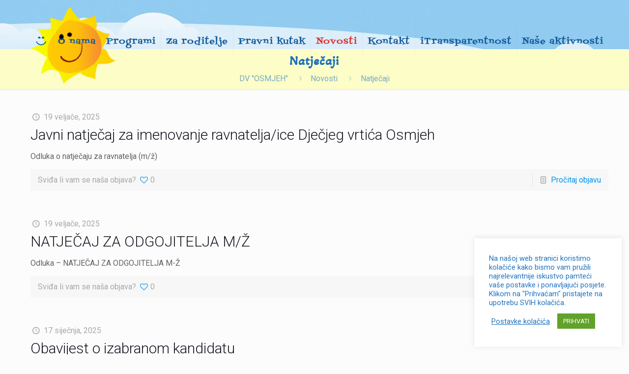

--- FILE ---
content_type: text/css
request_url: https://dvosmjeh.hr/wp-content/themes/dv-osmjeh/style.css?ver=21.9.8
body_size: -38
content:
/*
Theme Name: Dječji vrtić OSMJEH
Theme URI: http://dvosmjeh.hr
Author: TJstudio
Author URI: http://tjstudio.info
Description: TJstudio Web & Hosting usluge
Version: 3.2021
*/
